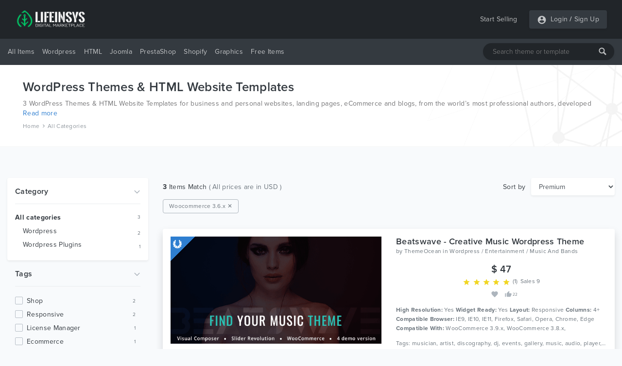

--- FILE ---
content_type: text/html; charset=UTF-8
request_url: https://lifeinsys.com/category?compatible-with=woocommerce+3.6.x
body_size: 12380
content:
<!DOCTYPE html>
<html lang="en">
<head>
    <meta charset="utf-8">
    <meta name="viewport" content="width=device-width, initial-scale=1">
    <meta name="description" content="WordPress Themes & HTML Website Templates, PSD files from LifeInSYS. All created by our community of independent web designers and developers.">
        
    <meta name="csrf-token" content="RVAEJlNLxdX6pzEshSGcwYuNJx21olTBLaDTe9hR">
    
    
    <meta property="og:url" content="https://lifeinsys.com/category">
    <meta property="og:type" content="website" >
    <meta property="og:site_name" content="LifeInSYS">
    <meta property="og:title" content="WordPress Themes & HTML Website Templates from LifeInSYS">
    <meta property="og:description" content="WordPress Themes & HTML Website Templates, PSD files from LifeInSYS. All created by our community of independent web designers and developers." >
    <meta property="og:image" content="https://lifeinsys.com/images/social-og-logo.jpg?v=1.0.1">
        
    <meta name="twitter:card" content="summary">
    <meta name="twitter:site" content="@lifeinsys">
    <meta name="twitter:title" content="WordPress Themes & HTML Website Templates from LifeInSYS">
    <meta name="twitter:description" content="WordPress Themes & HTML Website Templates, PSD files from LifeInSYS. All created by our community of independent web designers and developers.">
    <meta name="twitter:image" content="https://lifeinsys.com/images/social-og-logo.jpg?v=1.0.1">
    <meta name="twitter:domain" content="https://lifeinsys.com">
    
            <meta name="robots" content="index, follow" />            <meta name="wot-verification" content="d2a36c81279895d0afae"/>
    <meta name="p:domain_verify" content="8992641d319e3c348d6d65801fd81b5a"/>
    <meta name="google-site-verification" content="epAnh4j-BylePgFsd33uyTRcvf40iPxQs4VXtGFxIeA" />
    <meta name="yandex-verification" content="ba34428b1829c939" />

     <!-- Global site tag (gtag.js) - Google Analytics -->
    <script async src="https://www.googletagmanager.com/gtag/js?id=UA-69485545-1" type="6471c22b920dc79e1f3d7ec5-text/javascript"></script>
    <script type="6471c22b920dc79e1f3d7ec5-text/javascript">
        window.dataLayer = window.dataLayer || [];
        function gtag(){dataLayer.push(arguments);}
        gtag('js', new Date());

        gtag('config', 'UA-69485545-1');
    </script>

			<!-- Yandex.Metrika counter -->
	<script type="6471c22b920dc79e1f3d7ec5-text/javascript">
	   (function(m,e,t,r,i,k,a){m[i]=m[i]||function(){(m[i].a=m[i].a||[]).push(arguments)};
	   m[i].l=1*new Date();k=e.createElement(t),a=e.getElementsByTagName(t)[0],k.async=1,k.src=r,a.parentNode.insertBefore(k,a)})
	   (window, document, "script", "https://mc.yandex.ru/metrika/tag.js", "ym");

	   ym(56936206, "init", {
			clickmap:true,
			trackLinks:true,
			accurateTrackBounce:true,
			webvisor:true,
			ecommerce:"dataLayer"
	   });
	</script>
	<!-- /Yandex.Metrika counter -->
	<!-- Facebook Pixel Code -->
	<script type="6471c22b920dc79e1f3d7ec5-text/javascript">
	!function(f,b,e,v,n,t,s)
	{if(f.fbq)return;n=f.fbq=function(){n.callMethod?
	n.callMethod.apply(n,arguments):n.queue.push(arguments)};
	if(!f._fbq)f._fbq=n;n.push=n;n.loaded=!0;n.version='2.0';
	n.queue=[];t=b.createElement(e);t.async=!0;
	t.src=v;s=b.getElementsByTagName(e)[0];
	s.parentNode.insertBefore(t,s)}(window, document,'script',
	'https://connect.facebook.net/en_US/fbevents.js');
	fbq('init', '951433448701812');
	fbq('track', 'PageView');
	</script>
	
	
	
	<!-- End Facebook Pixel Code -->
	    

    <!-- Hotjar Tracking Code for https://lifeinsys.com -->
    
        
            
            
            
            
            
            
        
    
    
    <script type="application/ld+json">{
        "@context": "http://schema.org",
        "@type": "WebSite",
        "name": "LifeInSYS",
        "url": "https://lifeinsys.com",
        "sameAs": [
          "https://www.facebook.com/lifeinsys",
          "https://www.linkedin.com/company/lifeinsys",
          "https://www.pinterest.com/lifeinsys"
        ],
        "logo": "https://lifeinsys.com/images/social-og-logo.jpg?v=1.0.0"
      }
    </script>
    
    <script type="application/ld+json">{
       "@context": "http://schema.org",
       "@type": "WebPage",
       "url": "http://lifeinsys.com/category",
       "name": "WordPress Themes & HTML Website Templates from LifeInSYS",
       "description": "WordPress Themes & HTML Website Templates, PSD files from LifeInSYS. All created by our community of independent web designers and developers."
      }</script>

    <script type="application/ld+json">{
            "@context": "http://schema.org",
            "@type": "BreadcrumbList",
            "itemListElement": [{"@type":"ListItem","position":1,"item":{"@id":"https://lifeinsys.com","name":"Home"}},{"@type":"ListItem","position":2,"item":{"@id":"https://lifeinsys.com/category?compatible-with=woocommerce 3.6.x","name":"All Categories"}}]
          }</script>        

    <title>WordPress Themes & HTML Website Templates from LifeInSYS</title>
    <link href="https://lifeinsys.com/category" rel="canonical">
    
    <link rel="icon" type="image/ico" sizes="32x32" href="https://lifeinsys.com/images/favicon.ico?v=1.0.1">
	<link rel="apple-touch-icon" href="https://lifeinsys.com/images/favicon.ico?v=1.0.1">
    
    <link href="https://lifeinsys.com/css/fonts.css?v=1.0.1" rel="stylesheet">
    
        <link href="https://lifeinsys.com/css/search/list.css?v=1.0.1" rel="stylesheet">

    
    

<script async src="https://pagead2.googlesyndication.com/pagead/js/adsbygoogle.js?client=ca-pub-3400591956056484" crossorigin="anonymous" type="6471c22b920dc79e1f3d7ec5-text/javascript"></script>
</head>
<body>
    <header id="header">
        <div id="mobile-header">
    <div class="header navbar navbar-expand-md navbar-light">
        <div class="container">
        <span class="bg-dark rounded shadow-sm p-1 cursor-pointer" onclick="if (!window.__cfRLUnblockHandlers) return false; openNav('left')" data-cf-modified-6471c22b920dc79e1f3d7ec5-=""><svg
                    style="fill: rgba(255,255,255,0.7);" xmlns="http://www.w3.org/2000/svg" width="20" height="20"
                    viewBox="0 0 24 24"><path d="M0 0h24v24H0z" fill="none"/><path
                        d="M3 18h18v-2H3v2zm0-5h18v-2H3v2zm0-7v2h18V6H3z"/></svg></span>

            <a class="navbar-brand" href="https://lifeinsys.com">
                <img src="https://lifeinsys.com/images/logo-green2.png?v=1.0.1" height="30" alt="LifeInSYS Market">
            </a>

            <span class=" bg-dark rounded shadow-sm p-1" style="cursor:pointer" onclick="if (!window.__cfRLUnblockHandlers) return false; openNav('right')" data-cf-modified-6471c22b920dc79e1f3d7ec5-=""><svg
                        style="fill:rgba(255,255,255,.5);" xmlns="http://www.w3.org/2000/svg"
                        width="20" height="20" viewBox="0 0 24 24">
                                            <path d="M12 2C6.48 2 2 6.48 2 12s4.48 10 10 10 10-4.48 10-10S17.52 2 12 2zm0 3c1.66 0 3 1.34 3 3s-1.34 3-3 3-3-1.34-3-3 1.34-3 3-3zm0 14.2c-2.5 0-4.71-1.28-6-3.22.03-1.99 4-3.08 6-3.08 1.99 0 5.97 1.09 6 3.08-1.29 1.94-3.5 3.22-6 3.22z"/>
                                            <path d="M0 0h24v24H0z" fill="none"/>
                                        </svg>
                </span>

        </div>
    </div>

    
    <nav class="side-left sidenav-menu">
        <div class="bg-dark searchbox">
            <a href="javascript:void(0)" class="closebtn" onclick="if (!window.__cfRLUnblockHandlers) return false; closeNav('left')" data-cf-modified-6471c22b920dc79e1f3d7ec5-="">&times;</a>
            <div class="search-bar">
                <input name="keywords" type="text" class="shadow-sm" id="header-search-input-mobile"
                       placeholder="Search theme or template"
                       >
                <div id="search-bar-icon-mobile" class="hover-text-white">
                    <svg style="fill: rgba(255,255,255,.7); cursor: pointer;" xmlns="http://www.w3.org/2000/svg" x="0px"
                         y="0px" width="16" height="16" viewBox="-1061 -334 2304 2304"
                         class="mm-icon mm-icon--magnifier">
                        <path class="mm-fill"
                              d="M1163.6,1597.2l-564.4-564.4C679.8,901.2,728.6,748,728.6,582.2c0-480.4-389.7-870-870-870c-480.4,0-870,389.6-870,870 c0,480.3,389.6,870,870,870c165.7,0,319-48.8,450.6-129.1l564.4,564.1c39.6,39.6,105.3,39.4,145,0l145-145 C1203.2,1702.5,1203.2,1636.8,1163.6,1597.2z M-141.4,1162.2c-320.3,0-580-259.7-580-580s259.7-580,580-580s580,259.7,580,580 S178.9,1162.2-141.4,1162.2z"></path>
                    </svg>
                </div>
            </div>
        </div>

        <ul class="list-unstyled components">
            <li class="active">
                <a href="#homeSubmenu" data-toggle="collapse" aria-expanded="false"
                   class="dropdown-toggle">All Items</a>
                <ul class="collapse list-unstyled bg-dark" id="homeSubmenu">
                    <li>
                        <a href="https://lifeinsys.com/category">All Categories</a>
                    </li>
                    <li>
                        <a href="https://lifeinsys.com/category?featured=yes">Featured</a>
                    </li>
                    <li>
                        <a href="https://lifeinsys.com/category?sort=date">New Items</a>
                    </li>
                </ul>
            </li>
            <li>
                <a href="https://lifeinsys.com/category/wordpress">Wordpress</a>
            </li>
            
                
            
            
                
            
            <li>
                <a href="https://lifeinsys.com/category/html-templates">HTML</a>
            </li>
            <li>
                <a href="https://lifeinsys.com/category/joomla">Joomla</a>
            </li>
            <li>
                <a href="https://lifeinsys.com/category/prestashop">PrestaShop</a>
            </li>
            <li>
                <a href="https://lifeinsys.com/category/shopify">Shopify</a>
            </li>
            <li>
                <a href="https://lifeinsys.com/category/psd-templates">Graphics</a>
            </li>
            
                
            
            
                
            
            <li>
                <a href="#pageSubmenu" data-toggle="collapse" aria-expanded="false"
                   class="dropdown-toggle">Free Items</a>
                <ul class="collapse list-unstyled bg-dark" id="pageSubmenu">
                    <li>
                        <a href="https://lifeinsys.com/free/category">All Categories</a>
                    </li>
                    <li>
                        <a href="https://lifeinsys.com/free/category/wordpress">Wordpress</a>
                    </li>
                    <li>
                        <a href="https://lifeinsys.com/free/category/html-templates">HTML</a>
                    </li>
                    <li>
                        <a href="https://lifeinsys.com/free/category/html-templates/admin-templates">Admin Templates</a>
                    </li>
                </ul>
            </li>
        </ul>
    </nav>
    

    
    <nav class="side-right sidenav-menu">
        <div class="bg-dark ">
            <a href="javascript:void(0)" class="closebtn" onclick="if (!window.__cfRLUnblockHandlers) return false; closeNav('right')" data-cf-modified-6471c22b920dc79e1f3d7ec5-="">&times;</a>
            

        </div>

                        <div class="bg-dark mobile-not-auth">
                    <a href="https://lifeinsys.com/register">
                        <span>Sign Up</span>
                        <svg style="fill:rgba(255,255,255,.7);float: right;margin-right: 32px;"
                             xmlns="http://www.w3.org/2000/svg" width="20" height="20" viewBox="0 0 24 24">
                            <path fill="none" d="M0 0h24v24H0V0z"/>
                            <path d="M3 17.25V21h3.75L17.81 9.94l-3.75-3.75L3 17.25zM5.92 19H5v-.92l9.06-9.06.92.92L5.92 19zM20.71 5.63l-2.34-2.34c-.2-.2-.45-.29-.71-.29s-.51.1-.7.29l-1.83 1.83 3.75 3.75 1.83-1.83c.39-.39.39-1.02 0-1.41z"/>
                        </svg>
                    </a>
                    <a href="https://lifeinsys.com/login">
                        <span>Login</span>
                        <svg style="fill:rgba(255,255,255,.7);float: right;margin-right: 32px;"
                             xmlns="http://www.w3.org/2000/svg" width="20" height="20" viewBox="0 0 24 24">
                            <path d="M12 2C6.48 2 2 6.48 2 12s4.48 10 10 10 10-4.48 10-10S17.52 2 12 2zm0 3c1.66 0 3 1.34 3 3s-1.34 3-3 3-3-1.34-3-3 1.34-3 3-3zm0 14.2c-2.5 0-4.71-1.28-6-3.22.03-1.99 4-3.08 6-3.08 1.99 0 5.97 1.09 6 3.08-1.29 1.94-3.5 3.22-6 3.22z"></path>
                            <path d="M0 0h24v24H0z" fill="none"></path>
                        </svg>
                    </a>
                </div>
                

    </nav>
    

    <div id="overlay"></div>
</div>



<div id="desktop-header">
    
    <nav class="header navbar navbar-expand-md navbar-light">
        <div class="container">
            <a class="navbar-brand" href="https://lifeinsys.com">
                <img src="https://lifeinsys.com/images/logo-green2.png?v=1.0.1" height="40"  alt="LifeInSYS Market">
            </a>

            <a class="ml-auto pl-4 text-white-70 text-decoration-none hover-text-white"
               href="https://lifeinsys.com/product/upload">Start Selling</a>
            
            
            <div class="pl-4">
                <ul class="navbar-nav bg-dark rounded shadow-sm">
                    
                                                <li class="nav-item pl-3 pr-1">
                                <div class="nav-link pr-0 pl-0">
                                    <svg style="fill:hsla(0,0%,100%,.7)" xmlns="http://www.w3.org/2000/svg" width="20"
                                         height="20" viewBox="0 0 24 24">
                                        <path d="M12 2C6.48 2 2 6.48 2 12s4.48 10 10 10 10-4.48 10-10S17.52 2 12 2zm0 3c1.66 0 3 1.34 3 3s-1.34 3-3 3-3-1.34-3-3 1.34-3 3-3zm0 14.2c-2.5 0-4.71-1.28-6-3.22.03-1.99 4-3.08 6-3.08 1.99 0 5.97 1.09 6 3.08-1.29 1.94-3.5 3.22-6 3.22z"/>
                                        <path d="M0 0h24v24H0z" fill="none"/>
                                    </svg>
                                </div>
                            </li>
                            <li class="nav-item pl-0">
                                <a class="nav-link text-white-70 pr-1 pl-1"
                                   href="https://lifeinsys.com/login">Login</a>
                            </li>
                                                            <li class="nav-item">
                                    <span class="text-white-70 nav-link no-hover font-weight-bold pl-0 pr-0">/</span>
                                </li>
                                <li class="nav-item pr-3">
                                    <a class="nav-link text-white-70 pl-1 pr-0"
                                       href="https://lifeinsys.com/register">Sign Up</a>
                                </li>
                                                                        </ul>
            </div>
        </div>
    </nav>
    

    
    <div class="bg-dark menu-nav">
        <nav class="container navbar navbar-expand navbar-dark navbar-laravel">
            
            <ul class="navbar-nav mr-auto">
                <li class="pointer nav-item dropdown cursor-pointer">
                    <a href="https://lifeinsys.com/category" class="pointer nav-link dropdown-toggle pl-0">All Items</a>
                    <div class="dropdown-menu shadow border-0">
                        <a class="dropdown-item" href="https://lifeinsys.com/category">All Categories</a>
                        <a class="dropdown-item"
                           href="https://lifeinsys.com/category?featured=yes">Featured</a>
                        <a class="dropdown-item"
                           href="https://lifeinsys.com/category?sort=date">New Items</a>
                    </div>
                </li>

                <li class="pointer nav-item">
                    <a class="nav-link" href="https://lifeinsys.com/category/wordpress">Wordpress</a>
                </li>
                
                    
                
                
                    
                
                <li class="pointer nav-item">
                    <a class="nav-link" href="https://lifeinsys.com/category/html-templates">HTML</a>
                </li>
                <li class="pointer nav-item">
                    <a class="nav-link" href="https://lifeinsys.com/category/joomla">Joomla</a>
                </li>
                <li class="pointer nav-item">
                    <a class="nav-link" href="https://lifeinsys.com/category/prestashop">PrestaShop</a>
                </li>
                <li class="pointer nav-item">
                    <a class="nav-link" href="https://lifeinsys.com/category/shopify">Shopify</a>
                </li>
                <li class="pointer nav-item">
                    <a class="nav-link" href="https://lifeinsys.com/category/psd-templates">Graphics</a>
                </li>
                
                    
                       
                
                
                    
                       
                

                <li class="pointer nav-item dropdown cursor-pointer">
                    <a href="https://lifeinsys.com/free/category" class="pointer nav-link dropdown-toggle">Free Items</a>
                    <div class="dropdown-menu shadow border-0">
                        <a class="dropdown-item"
                           href="https://lifeinsys.com/free/category">All Categories</a>
                        <a class="dropdown-item"
                           href="https://lifeinsys.com/free/category/wordpress">Wordpress</a>
                        <a class="dropdown-item"
                           href="https://lifeinsys.com/free/category/html-templates">HTML</a>
                        <a class="dropdown-item"
                           href="https://lifeinsys.com/free/category/html-templates/admin-templates">Admin Templates</a>
                    </div>
                </li>
            </ul>
            

            
            <div class="search-bar">
                <input name="keywords" type="text" class="shadow-sm" id="header-search-input"
                       placeholder="Search theme or template"
                       >
                <div id="search-bar-icon" class="hover-text-white">
                    <svg style="fill: rgba(255,255,255,.7); cursor: pointer;" xmlns="http://www.w3.org/2000/svg" x="0px"
                         y="0px" width="16" height="16" viewBox="-1061 -334 2304 2304"
                         class="mm-icon mm-icon--magnifier">
                        <path class="mm-fill"
                              d="M1163.6,1597.2l-564.4-564.4C679.8,901.2,728.6,748,728.6,582.2c0-480.4-389.7-870-870-870c-480.4,0-870,389.6-870,870 c0,480.3,389.6,870,870,870c165.7,0,319-48.8,450.6-129.1l564.4,564.1c39.6,39.6,105.3,39.4,145,0l145-145 C1203.2,1702.5,1203.2,1636.8,1163.6,1597.2z M-141.4,1162.2c-320.3,0-580-259.7-580-580s259.7-580,580-580s580,259.7,580,580 S178.9,1162.2-141.4,1162.2z"></path>
                    </svg>
                </div>
            </div>
        </nav>
    </div>
    
</div>
    </header>
    <main id="body">
        
    
    <div class="search-header jumbotron">
        <div class="container">

            
                            <h1 class="text-dark mb-2"> WordPress Themes &amp; HTML Website Templates</h1>
                <div class="text-container">
                    <p class="content hideContent text-black-60 mb-1 fs-14">3 WordPress Themes &amp; HTML Website Templates for business and personal websites, landing pages, eCommerce and blogs, from the world’s most professional authors, developed on different platforms like Wordpress,  Joomla, Magento, also on HTML and PSD.</p>
                    <div class="show-more mb-2"></div>
                </div>
                
            
                            <nav class="breadcrumbs">
                                            <a href="https://lifeinsys.com">Home</a>
                        <span><svg xmlns="http://www.w3.org/2000/svg"
                                                                          fill="#8e959c" width="8" height="8"
                                                                          viewBox="0 0 24 24"><path
                                        d="M5.88 4.12L13.76 12l-7.88 7.88L8 22l10-10L8 2z"/><path fill="none"
                                                                                                  d="M0 0h24v24H0z"/></svg></span>                                             <a href="https://lifeinsys.com/category?compatible-with=woocommerce 3.6.x">All Categories</a>
                                                            </nav>
                    </div>
    </div>
    

    
    <div class="js-error-messages container mt-4 display-none">
        <div class="col-md-12 alert alert-danger mb-0 fs-14"></div>
    </div>
        

    
    <div class="search-list-block container section-paddings">
        <div class="row">
            
            <div class="col-lg-3 a-link-blue-hover">
                
                <div class="row mobile-filter-content">
                    <div class="col-md-12 d-inline-flex mb-3">
                        <button class="fs-13 shadow-sm" data-toggle="collapse" data-target="#filterMobileAll">
                            <svg xmlns="http://www.w3.org/2000/svg" xmlns:xlink="http://www.w3.org/1999/xlink" width="14px" height="14px" viewBox="0 0 24 24" version="1.1" fill="#000000">
                                <g id="surface31019">
                                    <path style=" stroke:none;fill-rule:nonzero;fill:#000000;fill-opacity:1;" d="M 4.984375 1.984375 C 4.433594 1.996094 3.992188 2.449219 4 3 L 4 4 L 3.5 4 C 2.671875 4 2 4.671875 2 5.5 C 2 6.328125 2.671875 7 3.5 7 L 6.5 7 C 7.328125 7 8 6.328125 8 5.5 C 8 4.671875 7.328125 4 6.5 4 L 6 4 L 6 3 C 6.003906 2.730469 5.898438 2.46875 5.707031 2.277344 C 5.515625 2.085938 5.253906 1.980469 4.984375 1.984375 Z M 11.984375 1.984375 C 11.433594 1.996094 10.992188 2.449219 11 3 L 11 14 L 10.5 14 C 9.671875 14 9 14.671875 9 15.5 C 9 16.328125 9.671875 17 10.5 17 L 13.5 17 C 14.328125 17 15 16.328125 15 15.5 C 15 14.671875 14.328125 14 13.5 14 L 13 14 L 13 3 C 13.003906 2.730469 12.898438 2.46875 12.707031 2.277344 C 12.515625 2.085938 12.253906 1.980469 11.984375 1.984375 Z M 18.984375 1.984375 C 18.433594 1.996094 17.992188 2.449219 18 3 L 18 9 L 17.5 9 C 16.671875 9 16 9.671875 16 10.5 C 16 11.328125 16.671875 12 17.5 12 L 20.5 12 C 21.328125 12 22 11.328125 22 10.5 C 22 9.671875 21.328125 9 20.5 9 L 20 9 L 20 3 C 20.003906 2.730469 19.898438 2.46875 19.707031 2.277344 C 19.515625 2.085938 19.253906 1.980469 18.984375 1.984375 Z M 4 9 L 4 21 C 4 21.550781 4.449219 22 5 22 C 5.550781 22 6 21.550781 6 21 L 6 9 Z M 18 14 L 18 21 C 18 21.550781 18.449219 22 19 22 C 19.550781 22 20 21.550781 20 21 L 20 14 Z M 11 19 L 11 21 C 11 21.550781 11.449219 22 12 22 C 12.550781 22 13 21.550781 13 21 L 13 19 Z M 11 19 "/>
                                </g>
                            </svg><span class="ml-1">Filter </span></button>
                        <div class="d-inline-flex fs-13 sort-div">
                            <p>Sort by</p>
                            <select name="sort" class="form-control cursor-pointer shadow-sm border-0 fs-14" onchange="if (!window.__cfRLUnblockHandlers) return false; orderBy($(this).val())" data-cf-modified-6471c22b920dc79e1f3d7ec5-="">
                                                                <option value="premium"
                                                                                selected >Premium
                                </option>
                                <option value="date"
                                        >Newest
                                </option>
                                
                                    <option value="rating"
                                            >Best rated
                                    </option>
                                
                                
                                    <option value="price-low"
                                            >Price: low to high
                                    </option>
                                    <option value="price-high"
                                            >Price: high to low
                                    </option>
                                
                                                                <option value="trending"
                                        >Trending
                                </option>
                            </select>
                        </div>
                    </div>
                </div>
                

                <div id="filterMobileAll" class="collapse hide">
                    
                    <div class="card shadow-sm border-0">
                        <div class="card-body">
                            <div class="d-inline-flex w-100 cursor-pointer" data-toggle="collapse" data-target="#filterCategory">
                                <div class="w-100">
                                    <h3>Category</h3>
                                </div>
                                <div class="w-100 text-right">
                                    <svg xmlns="http://www.w3.org/2000/svg" class="arrow-down-search" width="14" height="14" viewBox="0 0 24 24">
                                        <path d="M5.88 4.12L13.76 12l-7.88 7.88L8 22l10-10L8 2z"/>
                                        <path fill="none" d="M0 0h24v24H0z"/>
                                    </svg>
                                </div>
                            </div>

                            <div id="filterCategory" class="collapse show">
                                <hr class="hr-first"/>

                                
                                <div class="categories-item-row h-28px">
                                    <a href="https://lifeinsys.com/category?compatible-with=woocommerce 3.6.x"
                                       class="text-dark font-weight-bold w-100 fs-14">All categories</a>
                                    <p class="text-right text-secondary m-0 fs-10">3</p>
                                </div>
                                

                                
                                                                

                                
                                                                

                                
                                                                    <div class="ml-3">
                                                                                    <div class="categories-item-row">
                                                <a href="https://lifeinsys.com/category/wordpress?compatible-with=woocommerce 3.6.x"
                                                   class="text-dark w-100 fs-14">Wordpress</a>
                                                <p class="text-right text-secondary m-0 fs-10 pt-5px">2</p>
                                            </div>
                                                                                    <div class="categories-item-row">
                                                <a href="https://lifeinsys.com/category/wordpress-plugins?compatible-with=woocommerce 3.6.x"
                                                   class="text-dark w-100 fs-14">Wordpress Plugins</a>
                                                <p class="text-right text-secondary m-0 fs-10 pt-5px">1</p>
                                            </div>
                                                                            </div>
                                                                
                            </div>
                        </div>
                    </div>
                    

                                            
                        <div class="d-inline-flex w-100 cursor-pointer filter-margins-paddings" data-toggle="collapse" data-target="#filterTags">
                            <div class="w-100">
                                <h3>Tags</h3>
                            </div>
                            <div class="w-100 text-right">
                                <svg xmlns="http://www.w3.org/2000/svg" class="arrow-down-search" width="14" height="14" viewBox="0 0 24 24">
                                    <path d="M5.88 4.12L13.76 12l-7.88 7.88L8 22l10-10L8 2z"/>
                                    <path fill="none" d="M0 0h24v24H0z"/>
                                </svg>
                            </div>
                        </div>

                        <hr/>

                        <div id="filterTags" class="collapse show filter-margins-paddings">
                        <div style="padding-right: 10px;" class="overflow-content-scrollbar filter-overflow">
                                                                                                    <div class="custom-control custom-checkbox w-100 filter-item-row">
                                        <input onclick="if (!window.__cfRLUnblockHandlers) return false; location.href = 'https://lifeinsys.com/category?compatible-with=woocommerce 3.6.x&amp;tags=shop';" id="tag_1" type="checkbox" class="custom-control-input form-control h-28px cursor-pointer" name="corporate" value="1" data-cf-modified-6471c22b920dc79e1f3d7ec5-="">
                                        <label class="w-100 custom-control-label text-capitalize fs-14 cursor-pointer"
                                               for="tag_1">shop</label>
                                        <p class="text-secondary m-0 fs-10">2</p>
                                    </div>
                                                                                                        <div class="custom-control custom-checkbox w-100 filter-item-row">
                                        <input onclick="if (!window.__cfRLUnblockHandlers) return false; location.href = 'https://lifeinsys.com/category?compatible-with=woocommerce 3.6.x&amp;tags=responsive';" id="tag_2" type="checkbox" class="custom-control-input form-control h-28px cursor-pointer" name="corporate" value="1" data-cf-modified-6471c22b920dc79e1f3d7ec5-="">
                                        <label class="w-100 custom-control-label text-capitalize fs-14 cursor-pointer"
                                               for="tag_2">responsive</label>
                                        <p class="text-secondary m-0 fs-10">2</p>
                                    </div>
                                                                                                        <div class="custom-control custom-checkbox w-100 filter-item-row">
                                        <input onclick="if (!window.__cfRLUnblockHandlers) return false; location.href = 'https://lifeinsys.com/category?compatible-with=woocommerce 3.6.x&amp;tags=license manager';" id="tag_3" type="checkbox" class="custom-control-input form-control h-28px cursor-pointer" name="corporate" value="1" data-cf-modified-6471c22b920dc79e1f3d7ec5-="">
                                        <label class="w-100 custom-control-label text-capitalize fs-14 cursor-pointer"
                                               for="tag_3">license manager</label>
                                        <p class="text-secondary m-0 fs-10">1</p>
                                    </div>
                                                                                                        <div class="custom-control custom-checkbox w-100 filter-item-row">
                                        <input onclick="if (!window.__cfRLUnblockHandlers) return false; location.href = 'https://lifeinsys.com/category?compatible-with=woocommerce 3.6.x&amp;tags=ecommerce';" id="tag_4" type="checkbox" class="custom-control-input form-control h-28px cursor-pointer" name="corporate" value="1" data-cf-modified-6471c22b920dc79e1f3d7ec5-="">
                                        <label class="w-100 custom-control-label text-capitalize fs-14 cursor-pointer"
                                               for="tag_4">ecommerce</label>
                                        <p class="text-secondary m-0 fs-10">1</p>
                                    </div>
                                                                                                        <div class="custom-control custom-checkbox w-100 filter-item-row">
                                        <input onclick="if (!window.__cfRLUnblockHandlers) return false; location.href = 'https://lifeinsys.com/category?compatible-with=woocommerce 3.6.x&amp;tags=woocommerce';" id="tag_5" type="checkbox" class="custom-control-input form-control h-28px cursor-pointer" name="corporate" value="1" data-cf-modified-6471c22b920dc79e1f3d7ec5-="">
                                        <label class="w-100 custom-control-label text-capitalize fs-14 cursor-pointer"
                                               for="tag_5">woocommerce</label>
                                        <p class="text-secondary m-0 fs-10">1</p>
                                    </div>
                                                                                                        <div class="custom-control custom-checkbox w-100 filter-item-row">
                                        <input onclick="if (!window.__cfRLUnblockHandlers) return false; location.href = 'https://lifeinsys.com/category?compatible-with=woocommerce 3.6.x&amp;tags=elementor';" id="tag_6" type="checkbox" class="custom-control-input form-control h-28px cursor-pointer" name="corporate" value="1" data-cf-modified-6471c22b920dc79e1f3d7ec5-="">
                                        <label class="w-100 custom-control-label text-capitalize fs-14 cursor-pointer"
                                               for="tag_6">elementor</label>
                                        <p class="text-secondary m-0 fs-10">1</p>
                                    </div>
                                                                                                        <div class="custom-control custom-checkbox w-100 filter-item-row">
                                        <input onclick="if (!window.__cfRLUnblockHandlers) return false; location.href = 'https://lifeinsys.com/category?compatible-with=woocommerce 3.6.x&amp;tags=app license';" id="tag_7" type="checkbox" class="custom-control-input form-control h-28px cursor-pointer" name="corporate" value="1" data-cf-modified-6471c22b920dc79e1f3d7ec5-="">
                                        <label class="w-100 custom-control-label text-capitalize fs-14 cursor-pointer"
                                               for="tag_7">app license</label>
                                        <p class="text-secondary m-0 fs-10">1</p>
                                    </div>
                                                                                                        <div class="custom-control custom-checkbox w-100 filter-item-row">
                                        <input onclick="if (!window.__cfRLUnblockHandlers) return false; location.href = 'https://lifeinsys.com/category?compatible-with=woocommerce 3.6.x&amp;tags=auto license';" id="tag_8" type="checkbox" class="custom-control-input form-control h-28px cursor-pointer" name="corporate" value="1" data-cf-modified-6471c22b920dc79e1f3d7ec5-="">
                                        <label class="w-100 custom-control-label text-capitalize fs-14 cursor-pointer"
                                               for="tag_8">auto license</label>
                                        <p class="text-secondary m-0 fs-10">1</p>
                                    </div>
                                                                                                        <div class="custom-control custom-checkbox w-100 filter-item-row">
                                        <input onclick="if (!window.__cfRLUnblockHandlers) return false; location.href = 'https://lifeinsys.com/category?compatible-with=woocommerce 3.6.x&amp;tags=commerce';" id="tag_9" type="checkbox" class="custom-control-input form-control h-28px cursor-pointer" name="corporate" value="1" data-cf-modified-6471c22b920dc79e1f3d7ec5-="">
                                        <label class="w-100 custom-control-label text-capitalize fs-14 cursor-pointer"
                                               for="tag_9">commerce</label>
                                        <p class="text-secondary m-0 fs-10">1</p>
                                    </div>
                                                                                                        <div class="custom-control custom-checkbox w-100 filter-item-row">
                                        <input onclick="if (!window.__cfRLUnblockHandlers) return false; location.href = 'https://lifeinsys.com/category?compatible-with=woocommerce 3.6.x&amp;tags=digital product license';" id="tag_10" type="checkbox" class="custom-control-input form-control h-28px cursor-pointer" name="corporate" value="1" data-cf-modified-6471c22b920dc79e1f3d7ec5-="">
                                        <label class="w-100 custom-control-label text-capitalize fs-14 cursor-pointer"
                                               for="tag_10">digital product license</label>
                                        <p class="text-secondary m-0 fs-10">1</p>
                                    </div>
                                                                                                        <div class="custom-control custom-checkbox w-100 filter-item-row">
                                        <input onclick="if (!window.__cfRLUnblockHandlers) return false; location.href = 'https://lifeinsys.com/category?compatible-with=woocommerce 3.6.x&amp;tags=musician';" id="tag_11" type="checkbox" class="custom-control-input form-control h-28px cursor-pointer" name="corporate" value="1" data-cf-modified-6471c22b920dc79e1f3d7ec5-="">
                                        <label class="w-100 custom-control-label text-capitalize fs-14 cursor-pointer"
                                               for="tag_11">musician</label>
                                        <p class="text-secondary m-0 fs-10">1</p>
                                    </div>
                                                                                                        <div class="custom-control custom-checkbox w-100 filter-item-row">
                                        <input onclick="if (!window.__cfRLUnblockHandlers) return false; location.href = 'https://lifeinsys.com/category?compatible-with=woocommerce 3.6.x&amp;tags=licenser';" id="tag_12" type="checkbox" class="custom-control-input form-control h-28px cursor-pointer" name="corporate" value="1" data-cf-modified-6471c22b920dc79e1f3d7ec5-="">
                                        <label class="w-100 custom-control-label text-capitalize fs-14 cursor-pointer"
                                               for="tag_12">licenser</label>
                                        <p class="text-secondary m-0 fs-10">1</p>
                                    </div>
                                                                                                        <div class="custom-control custom-checkbox w-100 filter-item-row">
                                        <input onclick="if (!window.__cfRLUnblockHandlers) return false; location.href = 'https://lifeinsys.com/category?compatible-with=woocommerce 3.6.x&amp;tags=portfolio';" id="tag_13" type="checkbox" class="custom-control-input form-control h-28px cursor-pointer" name="corporate" value="1" data-cf-modified-6471c22b920dc79e1f3d7ec5-="">
                                        <label class="w-100 custom-control-label text-capitalize fs-14 cursor-pointer"
                                               for="tag_13">portfolio</label>
                                        <p class="text-secondary m-0 fs-10">1</p>
                                    </div>
                                                                                                        <div class="custom-control custom-checkbox w-100 filter-item-row">
                                        <input onclick="if (!window.__cfRLUnblockHandlers) return false; location.href = 'https://lifeinsys.com/category?compatible-with=woocommerce 3.6.x&amp;tags=php license';" id="tag_14" type="checkbox" class="custom-control-input form-control h-28px cursor-pointer" name="corporate" value="1" data-cf-modified-6471c22b920dc79e1f3d7ec5-="">
                                        <label class="w-100 custom-control-label text-capitalize fs-14 cursor-pointer"
                                               for="tag_14">php license</label>
                                        <p class="text-secondary m-0 fs-10">1</p>
                                    </div>
                                                                                                        <div class="custom-control custom-checkbox w-100 filter-item-row">
                                        <input onclick="if (!window.__cfRLUnblockHandlers) return false; location.href = 'https://lifeinsys.com/category?compatible-with=woocommerce 3.6.x&amp;tags=php licenser';" id="tag_15" type="checkbox" class="custom-control-input form-control h-28px cursor-pointer" name="corporate" value="1" data-cf-modified-6471c22b920dc79e1f3d7ec5-="">
                                        <label class="w-100 custom-control-label text-capitalize fs-14 cursor-pointer"
                                               for="tag_15">php licenser</label>
                                        <p class="text-secondary m-0 fs-10">1</p>
                                    </div>
                                                                                                        <div class="custom-control custom-checkbox w-100 filter-item-row">
                                        <input onclick="if (!window.__cfRLUnblockHandlers) return false; location.href = 'https://lifeinsys.com/category?compatible-with=woocommerce 3.6.x&amp;tags=product license';" id="tag_16" type="checkbox" class="custom-control-input form-control h-28px cursor-pointer" name="corporate" value="1" data-cf-modified-6471c22b920dc79e1f3d7ec5-="">
                                        <label class="w-100 custom-control-label text-capitalize fs-14 cursor-pointer"
                                               for="tag_16">product license</label>
                                        <p class="text-secondary m-0 fs-10">1</p>
                                    </div>
                                                                                                        <div class="custom-control custom-checkbox w-100 filter-item-row">
                                        <input onclick="if (!window.__cfRLUnblockHandlers) return false; location.href = 'https://lifeinsys.com/category?compatible-with=woocommerce 3.6.x&amp;tags=theme license';" id="tag_17" type="checkbox" class="custom-control-input form-control h-28px cursor-pointer" name="corporate" value="1" data-cf-modified-6471c22b920dc79e1f3d7ec5-="">
                                        <label class="w-100 custom-control-label text-capitalize fs-14 cursor-pointer"
                                               for="tag_17">theme license</label>
                                        <p class="text-secondary m-0 fs-10">1</p>
                                    </div>
                                                                                                        <div class="custom-control custom-checkbox w-100 filter-item-row">
                                        <input onclick="if (!window.__cfRLUnblockHandlers) return false; location.href = 'https://lifeinsys.com/category?compatible-with=woocommerce 3.6.x&amp;tags=woocommerce license manger';" id="tag_18" type="checkbox" class="custom-control-input form-control h-28px cursor-pointer" name="corporate" value="1" data-cf-modified-6471c22b920dc79e1f3d7ec5-="">
                                        <label class="w-100 custom-control-label text-capitalize fs-14 cursor-pointer"
                                               for="tag_18">woocommerce license manger</label>
                                        <p class="text-secondary m-0 fs-10">1</p>
                                    </div>
                                                                                                        <div class="custom-control custom-checkbox w-100 filter-item-row">
                                        <input onclick="if (!window.__cfRLUnblockHandlers) return false; location.href = 'https://lifeinsys.com/category?compatible-with=woocommerce 3.6.x&amp;tags=woocommerce product license';" id="tag_19" type="checkbox" class="custom-control-input form-control h-28px cursor-pointer" name="corporate" value="1" data-cf-modified-6471c22b920dc79e1f3d7ec5-="">
                                        <label class="w-100 custom-control-label text-capitalize fs-14 cursor-pointer"
                                               for="tag_19">woocommerce product license</label>
                                        <p class="text-secondary m-0 fs-10">1</p>
                                    </div>
                                                                                                        <div class="custom-control custom-checkbox w-100 filter-item-row">
                                        <input onclick="if (!window.__cfRLUnblockHandlers) return false; location.href = 'https://lifeinsys.com/category?compatible-with=woocommerce 3.6.x&amp;tags=wordpress license manager';" id="tag_20" type="checkbox" class="custom-control-input form-control h-28px cursor-pointer" name="corporate" value="1" data-cf-modified-6471c22b920dc79e1f3d7ec5-="">
                                        <label class="w-100 custom-control-label text-capitalize fs-14 cursor-pointer"
                                               for="tag_20">wordpress license manager</label>
                                        <p class="text-secondary m-0 fs-10">1</p>
                                    </div>
                                                                                                        <div class="custom-control custom-checkbox w-100 filter-item-row">
                                        <input onclick="if (!window.__cfRLUnblockHandlers) return false; location.href = 'https://lifeinsys.com/category?compatible-with=woocommerce 3.6.x&amp;tags=fashion';" id="tag_21" type="checkbox" class="custom-control-input form-control h-28px cursor-pointer" name="corporate" value="1" data-cf-modified-6471c22b920dc79e1f3d7ec5-="">
                                        <label class="w-100 custom-control-label text-capitalize fs-14 cursor-pointer"
                                               for="tag_21">fashion</label>
                                        <p class="text-secondary m-0 fs-10">1</p>
                                    </div>
                                                                                                        <div class="custom-control custom-checkbox w-100 filter-item-row">
                                        <input onclick="if (!window.__cfRLUnblockHandlers) return false; location.href = 'https://lifeinsys.com/category?compatible-with=woocommerce 3.6.x&amp;tags=retail';" id="tag_22" type="checkbox" class="custom-control-input form-control h-28px cursor-pointer" name="corporate" value="1" data-cf-modified-6471c22b920dc79e1f3d7ec5-="">
                                        <label class="w-100 custom-control-label text-capitalize fs-14 cursor-pointer"
                                               for="tag_22">retail</label>
                                        <p class="text-secondary m-0 fs-10">1</p>
                                    </div>
                                                                                                        <div class="custom-control custom-checkbox w-100 filter-item-row">
                                        <input onclick="if (!window.__cfRLUnblockHandlers) return false; location.href = 'https://lifeinsys.com/category?compatible-with=woocommerce 3.6.x&amp;tags=store';" id="tag_23" type="checkbox" class="custom-control-input form-control h-28px cursor-pointer" name="corporate" value="1" data-cf-modified-6471c22b920dc79e1f3d7ec5-="">
                                        <label class="w-100 custom-control-label text-capitalize fs-14 cursor-pointer"
                                               for="tag_23">store</label>
                                        <p class="text-secondary m-0 fs-10">1</p>
                                    </div>
                                                                                                        <div class="custom-control custom-checkbox w-100 filter-item-row">
                                        <input onclick="if (!window.__cfRLUnblockHandlers) return false; location.href = 'https://lifeinsys.com/category?compatible-with=woocommerce 3.6.x&amp;tags=slider revolution';" id="tag_24" type="checkbox" class="custom-control-input form-control h-28px cursor-pointer" name="corporate" value="1" data-cf-modified-6471c22b920dc79e1f3d7ec5-="">
                                        <label class="w-100 custom-control-label text-capitalize fs-14 cursor-pointer"
                                               for="tag_24">slider revolution</label>
                                        <p class="text-secondary m-0 fs-10">1</p>
                                    </div>
                                                                                                        <div class="custom-control custom-checkbox w-100 filter-item-row">
                                        <input onclick="if (!window.__cfRLUnblockHandlers) return false; location.href = 'https://lifeinsys.com/category?compatible-with=woocommerce 3.6.x&amp;tags=discography';" id="tag_25" type="checkbox" class="custom-control-input form-control h-28px cursor-pointer" name="corporate" value="1" data-cf-modified-6471c22b920dc79e1f3d7ec5-="">
                                        <label class="w-100 custom-control-label text-capitalize fs-14 cursor-pointer"
                                               for="tag_25">discography</label>
                                        <p class="text-secondary m-0 fs-10">1</p>
                                    </div>
                                                                                                        <div class="custom-control custom-checkbox w-100 filter-item-row">
                                        <input onclick="if (!window.__cfRLUnblockHandlers) return false; location.href = 'https://lifeinsys.com/category?compatible-with=woocommerce 3.6.x&amp;tags=dj';" id="tag_26" type="checkbox" class="custom-control-input form-control h-28px cursor-pointer" name="corporate" value="1" data-cf-modified-6471c22b920dc79e1f3d7ec5-="">
                                        <label class="w-100 custom-control-label text-capitalize fs-14 cursor-pointer"
                                               for="tag_26">dj</label>
                                        <p class="text-secondary m-0 fs-10">1</p>
                                    </div>
                                                                                                        <div class="custom-control custom-checkbox w-100 filter-item-row">
                                        <input onclick="if (!window.__cfRLUnblockHandlers) return false; location.href = 'https://lifeinsys.com/category?compatible-with=woocommerce 3.6.x&amp;tags=events';" id="tag_27" type="checkbox" class="custom-control-input form-control h-28px cursor-pointer" name="corporate" value="1" data-cf-modified-6471c22b920dc79e1f3d7ec5-="">
                                        <label class="w-100 custom-control-label text-capitalize fs-14 cursor-pointer"
                                               for="tag_27">events</label>
                                        <p class="text-secondary m-0 fs-10">1</p>
                                    </div>
                                                                                                        <div class="custom-control custom-checkbox w-100 filter-item-row">
                                        <input onclick="if (!window.__cfRLUnblockHandlers) return false; location.href = 'https://lifeinsys.com/category?compatible-with=woocommerce 3.6.x&amp;tags=gallery';" id="tag_28" type="checkbox" class="custom-control-input form-control h-28px cursor-pointer" name="corporate" value="1" data-cf-modified-6471c22b920dc79e1f3d7ec5-="">
                                        <label class="w-100 custom-control-label text-capitalize fs-14 cursor-pointer"
                                               for="tag_28">gallery</label>
                                        <p class="text-secondary m-0 fs-10">1</p>
                                    </div>
                                                                                                        <div class="custom-control custom-checkbox w-100 filter-item-row">
                                        <input onclick="if (!window.__cfRLUnblockHandlers) return false; location.href = 'https://lifeinsys.com/category?compatible-with=woocommerce 3.6.x&amp;tags=music';" id="tag_29" type="checkbox" class="custom-control-input form-control h-28px cursor-pointer" name="corporate" value="1" data-cf-modified-6471c22b920dc79e1f3d7ec5-="">
                                        <label class="w-100 custom-control-label text-capitalize fs-14 cursor-pointer"
                                               for="tag_29">music</label>
                                        <p class="text-secondary m-0 fs-10">1</p>
                                    </div>
                                                                                                        <div class="custom-control custom-checkbox w-100 filter-item-row">
                                        <input onclick="if (!window.__cfRLUnblockHandlers) return false; location.href = 'https://lifeinsys.com/category?compatible-with=woocommerce 3.6.x&amp;tags=audio';" id="tag_30" type="checkbox" class="custom-control-input form-control h-28px cursor-pointer" name="corporate" value="1" data-cf-modified-6471c22b920dc79e1f3d7ec5-="">
                                        <label class="w-100 custom-control-label text-capitalize fs-14 cursor-pointer"
                                               for="tag_30">audio</label>
                                        <p class="text-secondary m-0 fs-10">1</p>
                                    </div>
                                                                                                </div>
                        </div>
                        
                    
                    
                                            
                        <div class="d-inline-flex w-100 cursor-pointer filter-margins-paddings" data-toggle="collapse" data-target="#filterPrice">
                            <div class="w-100">
                                <h3>Price</h3>
                            </div>
                            <div class="w-100 text-right">
                                <svg xmlns="http://www.w3.org/2000/svg" class="arrow-down-search" width="14" height="14" viewBox="0 0 24 24">
                                    <path d="M5.88 4.12L13.76 12l-7.88 7.88L8 22l10-10L8 2z"/>
                                    <path fill="none" d="M0 0h24v24H0z"/>
                                </svg>
                            </div>
                        </div>

                        <hr/>

                        <div id="filterPrice" class="collapse show filter-margins-paddings">
                        <div class="w-100 d-inline-flex">
                            <div class="position-relative">
                                <span class="filter-price-dollar">$</span>
                                <input placeholder="8" oninput="if (!window.__cfRLUnblockHandlers) return false; this.value=this.value.replace(/[^0-9]/g,'');" id="min-price" type="text" name="min-price" value="" class="form-control filter-price-input" data-cf-modified-6471c22b920dc79e1f3d7ec5-="">
                            </div>
                            <span class="filter-price-middle-underline"> _ </span>
                            <div class="position-relative">
                                <span class="filter-price-dollar">$</span>
                                <input placeholder="1,999" oninput="if (!window.__cfRLUnblockHandlers) return false; this.value=this.value.replace(/[^0-9]/g,'');" id="max-price" type="text" name="max-price" value="" class="form-control filter-price-input" data-cf-modified-6471c22b920dc79e1f3d7ec5-="">
                            </div>
                            <button onclick="if (!window.__cfRLUnblockHandlers) return false; searchByPrice();" type="button" class="btn-price-search" data-cf-modified-6471c22b920dc79e1f3d7ec5-="">
                                <svg xmlns="http://www.w3.org/2000/svg" width="12" height="10" viewBox="0 0 24 24">
                                    <path d="M5.88 4.12L13.76 12l-7.88 7.88L8 22l10-10L8 2z"/>
                                    <path fill="none" d="M0 0h24v24H0z"/>
                                </svg>
                            </button>
                        </div>
                        </div>
                        
                    
                    
                                        
                    <div class="d-inline-flex w-100 cursor-pointer filter-margins-paddings" data-toggle="collapse" data-target="#filterCompatibleWith">
                        <div class="w-100">
                            <h3>Compatible With</h3>
                        </div>
                        <div class="text-right">
                            <svg xmlns="http://www.w3.org/2000/svg" class="arrow-down-search" width="14" height="14" viewBox="0 0 24 24">
                                <path d="M5.88 4.12L13.76 12l-7.88 7.88L8 22l10-10L8 2z"/>
                                <path fill="none" d="M0 0h24v24H0z"/>
                            </svg>
                        </div>
                    </div>

                    <hr/>

                    <div id="filterCompatibleWith" class="collapse show filter-margins-paddings">
                    <div                          class="overflow-content-scrollbar filter-overflow">
                                                                            <div class="custom-control custom-checkbox w-100 filter-item-row">
                                <input onclick="if (!window.__cfRLUnblockHandlers) return false; location.href = 'https://lifeinsys.com/category?compatible-with=woocommerce 3.6.x,woocommerce';" id="compatibleWith_1" type="checkbox" class="custom-control-input form-control h-28px cursor-pointer" name="woocommerce" value="1" data-cf-modified-6471c22b920dc79e1f3d7ec5-="">
                                <label class="w-100 custom-control-label fs-14 text-capitalize cursor-pointer" for="compatibleWith_1">WooCommerce</label>
                                <p class="text-secondary m-0 fs-10">3</p>
                            </div>
                                                                                <div class="custom-control custom-checkbox w-100 filter-item-row">
                                <input onclick="if (!window.__cfRLUnblockHandlers) return false; location.href = 'https://lifeinsys.com/category?compatible-with=woocommerce 3.6.x,wpml';" id="compatibleWith_2" type="checkbox" class="custom-control-input form-control h-28px cursor-pointer" name="woocommerce" value="1" data-cf-modified-6471c22b920dc79e1f3d7ec5-="">
                                <label class="w-100 custom-control-label fs-14 text-capitalize cursor-pointer" for="compatibleWith_2">WPML</label>
                                <p class="text-secondary m-0 fs-10">2</p>
                            </div>
                                                                                <div class="custom-control custom-checkbox w-100 filter-item-row">
                                <input onclick="if (!window.__cfRLUnblockHandlers) return false; location.href = 'https://lifeinsys.com/category?compatible-with=woocommerce 3.6.x,wpbakery page builder';" id="compatibleWith_3" type="checkbox" class="custom-control-input form-control h-28px cursor-pointer" name="woocommerce" value="1" data-cf-modified-6471c22b920dc79e1f3d7ec5-="">
                                <label class="w-100 custom-control-label fs-14 text-capitalize cursor-pointer" for="compatibleWith_3">WPBakery Page Builder</label>
                                <p class="text-secondary m-0 fs-10">1</p>
                            </div>
                                                                                <div class="custom-control custom-checkbox w-100 filter-item-row">
                                <input onclick="if (!window.__cfRLUnblockHandlers) return false; location.href = 'https://lifeinsys.com/category?compatible-with=woocommerce 3.6.x,bootstrap';" id="compatibleWith_4" type="checkbox" class="custom-control-input form-control h-28px cursor-pointer" name="woocommerce" value="1" data-cf-modified-6471c22b920dc79e1f3d7ec5-="">
                                <label class="w-100 custom-control-label fs-14 text-capitalize cursor-pointer" for="compatibleWith_4">Bootstrap</label>
                                <p class="text-secondary m-0 fs-10">1</p>
                            </div>
                                                                                <div class="custom-control custom-checkbox w-100 filter-item-row">
                                <input onclick="if (!window.__cfRLUnblockHandlers) return false; location.href = 'https://lifeinsys.com/category?compatible-with=woocommerce 3.6.x,elementor';" id="compatibleWith_5" type="checkbox" class="custom-control-input form-control h-28px cursor-pointer" name="woocommerce" value="1" data-cf-modified-6471c22b920dc79e1f3d7ec5-="">
                                <label class="w-100 custom-control-label fs-14 text-capitalize cursor-pointer" for="compatibleWith_5">Elementor</label>
                                <p class="text-secondary m-0 fs-10">1</p>
                            </div>
                                                                                <div class="custom-control custom-checkbox w-100 filter-item-row">
                                <input onclick="if (!window.__cfRLUnblockHandlers) return false; location.href = 'https://lifeinsys.com/category?compatible-with=woocommerce 3.6.x,easy digital downloads';" id="compatibleWith_6" type="checkbox" class="custom-control-input form-control h-28px cursor-pointer" name="woocommerce" value="1" data-cf-modified-6471c22b920dc79e1f3d7ec5-="">
                                <label class="w-100 custom-control-label fs-14 text-capitalize cursor-pointer" for="compatibleWith_6">Easy Digital Downloads</label>
                                <p class="text-secondary m-0 fs-10">1</p>
                            </div>
                                                                        </div>
                    </div>
                    
                                </div>
            </div>
            

            
            <div class="col-lg-9">
                
                <div class="row">
                    <div class="col-lg-6">
                        <p class="text-left m-0 fs-14 mt-2">
                            <b>3</b> Items Match  <span
                                    class="text-secondary">( All prices are in USD )</span></p>
                    </div>

                    <div class="col-lg-6 mobile-hide d-none d-lg-block">
                        <div class="sort-control sorting-dropdown">
                            <p class="sorting-dropdown-text">Sort by</p>
                            <select name="sort" class="form-control cursor-pointer shadow-sm border-0 fs-14" onchange="if (!window.__cfRLUnblockHandlers) return false; orderBy($(this).val())" data-cf-modified-6471c22b920dc79e1f3d7ec5-="">
                                                                <option value="premium"
                                                                                selected >Premium
                                </option>
                                <option value="date"
                                        >Newest
                                </option>
                                
                                    <option value="rating"
                                            >Best rated
                                    </option>
                                
                                
                                    <option value="price-low"
                                            >Price: low to high
                                    </option>
                                    <option value="price-high"
                                            >Price: high to low
                                    </option>
                                
                                                                <option value="trending"
                                        >Trending
                                </option>
                            </select>
                        </div>
                    </div>
                </div>
                                    <div class="row">
                        <div class="col-md-12 mt-2">
                            
                                                            <a class="btn btn-outline-secondary mr-2 mb-2 btn-small fs-12" href="/category">Woocommerce 3.6.x &#10005;</a>
                                                    </div>
                    </div>
                                


                                                                                
                        <article class="card border-0 shadow mt-4 item-section">
                            <div class="card-body">
                                <div class="row">
                                    <div class="col-md-6">

                                        <a href="https://lifeinsys.com/item/beatswave-creative-music-wordpress-theme">
                                            <div class="img-item-section position-relative">
                                                                                                    <img class="trend-icon" title="Trending" alt="Trending" src="https://lifeinsys.com/images/trend-icon.png?v=1.0.1">
                                                                                                                                                    <img class="lazyload"
                                                         data-src="https://lifeinsys.com/storage/users/2/products/1/pw-2-5e0219736c330.png"
                                                         src="[data-uri]"
                                                         alt="Beatswave - Creative Music Wordpress Theme"
                                                         title="Beatswave - Creative Music Wordpress Theme">
                                                
                                                <div class="view-details-section">
                                                    <p>View Details</p>
                                                </div>
                                            </div>
                                        </a>
                                        <div class="item-desktop-buttons">
                                                                                            <a href="http://preview.lifeinsys.com/item/beatswave-creative-music-wordpress-theme/preview" class="btn btn-middle btn-outline-primary w-100 mr-3" target="_blank">Live Preview</a>
                                                                                                                                        <form action="https://lifeinsys.com/checkout" class="w-100" method="GET">
                                                    <input type="text" class="display-none" name="product_id" value="1" required>
                                                    <input type="text" class="display-none" name="license" value="1" required>
                                                    <input type="submit" class="btn btn-middle btn-success w-100" value="Buy Now">
                                                </form>
                                                                                    </div>


                                    </div>
                                    <div class="col-md-6 a-link-blue-hover">
                                        <h3>
                                            <a class="text-dark"
                                               href="https://lifeinsys.com/item/beatswave-creative-music-wordpress-theme">Beatswave - Creative Music Wordpress Theme</a>
                                        </h3>

                                        <div class="text-secondary item-cat-author">by <a href="https://lifeinsys.com/user/themeocean" class="text-secondary">ThemeOcean</a>
                                            in <a href="https://lifeinsys.com/category/wordpress/entertainment/music-and-bands" class="text-secondary">Wordpress / Entertainment / Music And Bands</a></div>

                                        <div class="item-price-section">
                                            <p class="price">$ 47</p>
                                            
                                            <div class="m-auto-0 text-center">
                                                                                                    <div class="d-inline-flex">
                                                                                                                    <div class="rating">
                                                                <div>
                                                                                                                                                                                                                                                                                                                                                                            <svg xmlns="http://www.w3.org/2000/svg" fill="#f1d622" width="16" height="16" viewBox="0 0 24 24"><path d="M0 0h24v24H0z" fill="none"/><path d="M12 17.27L18.18 21l-1.64-7.03L22 9.24l-7.19-.61L12 2 9.19 8.63 2 9.24l5.46 4.73L5.82 21z"/><path d="M0 0h24v24H0z" fill="none"/></svg>
                                                                                                                                                                                                                                                                                                                                                                                                                                                                                                                                                <svg xmlns="http://www.w3.org/2000/svg" fill="#f1d622" width="16" height="16" viewBox="0 0 24 24"><path d="M0 0h24v24H0z" fill="none"/><path d="M12 17.27L18.18 21l-1.64-7.03L22 9.24l-7.19-.61L12 2 9.19 8.63 2 9.24l5.46 4.73L5.82 21z"/><path d="M0 0h24v24H0z" fill="none"/></svg>
                                                                                                                                                                                                                                                                                                                                                                                                                                                                                                                                                <svg xmlns="http://www.w3.org/2000/svg" fill="#f1d622" width="16" height="16" viewBox="0 0 24 24"><path d="M0 0h24v24H0z" fill="none"/><path d="M12 17.27L18.18 21l-1.64-7.03L22 9.24l-7.19-.61L12 2 9.19 8.63 2 9.24l5.46 4.73L5.82 21z"/><path d="M0 0h24v24H0z" fill="none"/></svg>
                                                                                                                                                                                                                                                                                                                                                                                                                                                                                                                                                <svg xmlns="http://www.w3.org/2000/svg" fill="#f1d622" width="16" height="16" viewBox="0 0 24 24"><path d="M0 0h24v24H0z" fill="none"/><path d="M12 17.27L18.18 21l-1.64-7.03L22 9.24l-7.19-.61L12 2 9.19 8.63 2 9.24l5.46 4.73L5.82 21z"/><path d="M0 0h24v24H0z" fill="none"/></svg>
                                                                                                                                                                                                                                                                                                                                                                                                                                                                                                                                                <svg xmlns="http://www.w3.org/2000/svg" fill="#f1d622" width="16" height="16" viewBox="0 0 24 24"><path d="M0 0h24v24H0z" fill="none"/><path d="M12 17.27L18.18 21l-1.64-7.03L22 9.24l-7.19-.61L12 2 9.19 8.63 2 9.24l5.46 4.73L5.82 21z"/><path d="M0 0h24v24H0z" fill="none"/></svg>
                                                                                                                                                                                                                                                                                                                                                                            </div>

                                                                <span class="text-secondary">(1)</span>
                                                            </div>
                                                                                                                                                                            <p class="m-0 text-secondary m-auto-0 fs-12">Sales 9</p>
                                                                                                            </div>
                                                                                                <!-- <p class="m-0 text-secondary fs-12">Last updated: 24 Dec 2020</p> -->
                                                <div class="like-favorite-buttons text-center">
                                                                                                            <a href="https://lifeinsys.com/login" class="text-secondary" title="Add to favorites">
                                                            <svg fill="#adb5bd" id="favorite_icon_1" xmlns="http://www.w3.org/2000/svg" width="16" height="16" viewBox="0 0 24 24">
                                                                <path d="M0 0h24v24H0z" fill="none"/><path d="M12 21.35l-1.45-1.32C5.4 15.36 2 12.28 2 8.5 2 5.42 4.42 3 7.5 3c1.74 0 3.41.81 4.5 2.09C13.09 3.81 14.76 3 16.5 3 19.58 3 22 5.42 22 8.5c0 3.78-3.4 6.86-8.55 11.54L12 21.35z"/></svg>
                                                        </a>
                                                    
                                                    <a href="javascript:void(0)" rel="nofollow" id="like_icon_1" data-id=1 onclick="if (!window.__cfRLUnblockHandlers) return false; addRemoveLike(1)" class="text-secondary position-relative ml-2" title="Like" data-cf-modified-6471c22b920dc79e1f3d7ec5-="">
                                                        <svg   fill="#adb5bd"  xmlns="http://www.w3.org/2000/svg" width="16" height="16" viewBox="0 0 24 24">
                                                            <path fill="none" d="M24 24H0V0h24v24z"/><path d="M2 20h2c.55 0 1-.45 1-1v-9c0-.55-.45-1-1-1H2v11zm19.83-7.12c.11-.25.17-.52.17-.8V11c0-1.1-.9-2-2-2h-5.5l.92-4.65c.05-.22.02-.46-.08-.66-.23-.45-.52-.86-.88-1.22L14 2 7.59 8.41C7.21 8.79 7 9.3 7 9.83v7.84C7 18.95 8.05 20 9.34 20h8.11c.7 0 1.36-.37 1.72-.97l2.66-6.15z"/></svg>
                                                        <span class="likes-count">22</span>
                                                    </a>
                                                </div>
                                            </div>
                                        </div>

                                        <div class="item-features-section">
                                            <p class="text-secondary m-0">
                                                                                            <b>High Resolution:</b> Yes                                             
                                            
                                                                                            <b>Widget Ready:</b>  Yes                                             
                                                                                            <b>Layout:</b> <span class="text-capitalize">Responsive</span>
                                            
                                                                                            <b>Columns:</b> 4+
                                            
                                            
                                            
                                            
                                                                                            <b>Compatible Browser:</b> IE9, IE10, IE11, Firefox, Safari, Opera, Chrome, Edge
                                            
                                                                                            <b>Compatible With:</b> WooCommerce 3.9.x, WooCommerce 3.8.x, WooCommerce 3.7.x, WooCommerce 3.6.x, WooCommerce 3.5.x, WPBakery Page Builder 6.0.x, WPBakery Page Builder 5.7.x, WPBakery Page Builder 5.6.x, WPBakery Page Builder 5.5.x, WPML, Bootstrap 3.x
                                                                                        </p>
                                        </div>
                                                                                    <p class="text-secondary attr-tags">Tags: musician, artist, discography, dj, events, gallery, music, audio, player, responsive, shop, slider revolution, visual composer, wordpress theme, wpml</p>
                                        
                                        <div class="item-mobile-buttons">
                                                                                            <a href="http://preview.lifeinsys.com/item/beatswave-creative-music-wordpress-theme/preview" class="btn btn-middle btn-outline-primary w-100 mr-3" target="_blank">Live Preview</a>
                                                                                                                                        <form action="https://lifeinsys.com/checkout" class="w-100" method="GET">
                                                    <input type="text" class="display-none" name="product_id" value="1" required>
                                                    <input type="text" class="display-none" name="license" value="1" required>
                                                    <input type="submit" class="btn btn-middle btn-success w-100" value="Buy Now">
                                                </form>
                                                                                    </div>
                                    </div>

                                </div>
                                </div>
                        </article>

                                            
                        <article class="card border-0 shadow mt-4 item-section">
                            <div class="card-body">
                                <div class="row">
                                    <div class="col-md-6">

                                        <a href="https://lifeinsys.com/item/elite-licenser-software-license-manager">
                                            <div class="img-item-section position-relative">
                                                                                                                                                    <img class="lazyload"
                                                         data-src="https://lifeinsys.com/storage/users/459/products/266/pw-459-5f44d9c14c4bf.jpg"
                                                         src="[data-uri]"
                                                         alt="Elite Licenser- Software License Manager"
                                                         title="Elite Licenser- Software License Manager">
                                                
                                                <div class="view-details-section">
                                                    <p>View Details</p>
                                                </div>
                                            </div>
                                        </a>
                                        <div class="item-desktop-buttons">
                                                                                            <a href="http://preview.lifeinsys.com/item/elite-licenser-software-license-manager/preview" class="btn btn-middle btn-outline-primary w-100 mr-3" target="_blank">Live Preview</a>
                                                                                                                                        <form action="https://lifeinsys.com/checkout" class="w-100" method="GET">
                                                    <input type="text" class="display-none" name="product_id" value="266" required>
                                                    <input type="text" class="display-none" name="license" value="1" required>
                                                    <input type="submit" class="btn btn-middle btn-success w-100" value="Buy Now">
                                                </form>
                                                                                    </div>


                                    </div>
                                    <div class="col-md-6 a-link-blue-hover">
                                        <h3>
                                            <a class="text-dark"
                                               href="https://lifeinsys.com/item/elite-licenser-software-license-manager">Elite Licenser- Software License Manager</a>
                                        </h3>

                                        <div class="text-secondary item-cat-author">by <a href="https://lifeinsys.com/user/appsbd" class="text-secondary">appsbd</a>
                                            in <a href="https://lifeinsys.com/category/wordpress-plugins/utilities" class="text-secondary">Wordpress Plugins / Utilities</a></div>

                                        <div class="item-price-section">
                                            <p class="price">$ 1999</p>
                                            
                                            <div class="m-auto-0 text-center">
                                                                                                    <div class="d-inline-flex">
                                                                                                                                                                            <p class="m-0 text-secondary m-auto-0 fs-12">Sales 1</p>
                                                                                                            </div>
                                                                                                <!-- <p class="m-0 text-secondary fs-12">Last updated: 25 Aug 2020</p> -->
                                                <div class="like-favorite-buttons text-center">
                                                                                                            <a href="https://lifeinsys.com/login" class="text-secondary" title="Add to favorites">
                                                            <svg fill="#adb5bd" id="favorite_icon_266" xmlns="http://www.w3.org/2000/svg" width="16" height="16" viewBox="0 0 24 24">
                                                                <path d="M0 0h24v24H0z" fill="none"/><path d="M12 21.35l-1.45-1.32C5.4 15.36 2 12.28 2 8.5 2 5.42 4.42 3 7.5 3c1.74 0 3.41.81 4.5 2.09C13.09 3.81 14.76 3 16.5 3 19.58 3 22 5.42 22 8.5c0 3.78-3.4 6.86-8.55 11.54L12 21.35z"/></svg>
                                                        </a>
                                                    
                                                    <a href="javascript:void(0)" rel="nofollow" id="like_icon_266" data-id=266 onclick="if (!window.__cfRLUnblockHandlers) return false; addRemoveLike(266)" class="text-secondary position-relative ml-2" title="Like" data-cf-modified-6471c22b920dc79e1f3d7ec5-="">
                                                        <svg   fill="#adb5bd"  xmlns="http://www.w3.org/2000/svg" width="16" height="16" viewBox="0 0 24 24">
                                                            <path fill="none" d="M24 24H0V0h24v24z"/><path d="M2 20h2c.55 0 1-.45 1-1v-9c0-.55-.45-1-1-1H2v11zm19.83-7.12c.11-.25.17-.52.17-.8V11c0-1.1-.9-2-2-2h-5.5l.92-4.65c.05-.22.02-.46-.08-.66-.23-.45-.52-.86-.88-1.22L14 2 7.59 8.41C7.21 8.79 7 9.3 7 9.83v7.84C7 18.95 8.05 20 9.34 20h8.11c.7 0 1.36-.37 1.72-.97l2.66-6.15z"/></svg>
                                                        <span class="likes-count">4</span>
                                                    </a>
                                                </div>
                                            </div>
                                        </div>

                                        <div class="item-features-section">
                                            <p class="text-secondary m-0">
                                                                                            <b>High Resolution:</b> Yes                                             
                                            
                                            
                                                                                            <b>Layout:</b> <span class="text-capitalize">Fixed</span>
                                            
                                                                                            <b>Columns:</b> 1
                                            
                                            
                                            
                                            
                                                                                            <b>Compatible Browser:</b> IE11, Firefox, Safari, Opera, Chrome, Edge
                                            
                                                                                            <b>Compatible With:</b> Easy Digital Downloads, WooCommerce 3.9.x, WooCommerce 3.8.x, WooCommerce 3.7.x, WooCommerce 3.6.x, WooCommerce 3.5.x, WooCommerce 3.4.x
                                                                                        </p>
                                        </div>
                                                                                    <p class="text-secondary attr-tags">Tags: app license, auto license, commerce, digital product license, license manager, licenser, php license, php licenser, product license, theme license, woocommerce license manger, woocommerce product license, wordpress license manager, wordpress plugin license</p>
                                        
                                        <div class="item-mobile-buttons">
                                                                                            <a href="http://preview.lifeinsys.com/item/elite-licenser-software-license-manager/preview" class="btn btn-middle btn-outline-primary w-100 mr-3" target="_blank">Live Preview</a>
                                                                                                                                        <form action="https://lifeinsys.com/checkout" class="w-100" method="GET">
                                                    <input type="text" class="display-none" name="product_id" value="266" required>
                                                    <input type="text" class="display-none" name="license" value="1" required>
                                                    <input type="submit" class="btn btn-middle btn-success w-100" value="Buy Now">
                                                </form>
                                                                                    </div>
                                    </div>

                                </div>
                                </div>
                        </article>

                                            
                        <article class="card border-0 shadow mt-4 item-section">
                            <div class="card-body">
                                <div class="row">
                                    <div class="col-md-6">

                                        <a href="https://lifeinsys.com/item/ultrastore-minimal-woocommerce-fashion-wordpress-theme">
                                            <div class="img-item-section position-relative">
                                                                                                                                                    <img class="lazyload"
                                                         data-src="https://lifeinsys.com/storage/users/3/products/24/pw-3-5e04d599363e0.jpg"
                                                         src="[data-uri]"
                                                         alt="Ultrastore - Minimal WooCommerce Fashion WordPress Theme"
                                                         title="Ultrastore - Minimal WooCommerce Fashion WordPress Theme">
                                                
                                                <div class="view-details-section">
                                                    <p>View Details</p>
                                                </div>
                                            </div>
                                        </a>
                                        <div class="item-desktop-buttons">
                                                                                            <a href="http://preview.lifeinsys.com/item/ultrastore-minimal-woocommerce-fashion-wordpress-theme/preview" class="btn btn-middle btn-outline-primary w-100 mr-3" target="_blank">Live Preview</a>
                                                                                                                                        <a class="btn btn-middle btn-success w-100" rel="nofollow"
                                                                                                      href="https://lifeinsys.com/login"
                                                                                                        >Download</a>
                                                                                                                                    </div>


                                    </div>
                                    <div class="col-md-6 a-link-blue-hover">
                                        <h3>
                                            <a class="text-dark"
                                               href="https://lifeinsys.com/item/ultrastore-minimal-woocommerce-fashion-wordpress-theme">Ultrastore - Minimal WooCommerce Fashion WordPress Theme</a>
                                        </h3>

                                        <div class="text-secondary item-cat-author">by <a href="https://lifeinsys.com/user/mirothemes" class="text-secondary">MiroThemes</a>
                                            in <a href="https://lifeinsys.com/category/wordpress/retail/fashion" class="text-secondary">Wordpress / Retail / Fashion</a></div>

                                        <div class="item-price-section">
                                            <p class="price">$ 0 </p>
                                                                                            <p class="m-0 text-dark text-center font-weight-bold fs-12">Free Product</p>
                                            
                                            <div class="m-auto-0 text-center">
                                                                                                <!-- <p class="m-0 text-secondary fs-12">Last updated: 26 Dec 2019</p> -->
                                                <div class="like-favorite-buttons text-center">
                                                                                                            <a href="https://lifeinsys.com/login" class="text-secondary" title="Add to favorites">
                                                            <svg fill="#adb5bd" id="favorite_icon_24" xmlns="http://www.w3.org/2000/svg" width="16" height="16" viewBox="0 0 24 24">
                                                                <path d="M0 0h24v24H0z" fill="none"/><path d="M12 21.35l-1.45-1.32C5.4 15.36 2 12.28 2 8.5 2 5.42 4.42 3 7.5 3c1.74 0 3.41.81 4.5 2.09C13.09 3.81 14.76 3 16.5 3 19.58 3 22 5.42 22 8.5c0 3.78-3.4 6.86-8.55 11.54L12 21.35z"/></svg>
                                                        </a>
                                                    
                                                    <a href="javascript:void(0)" rel="nofollow" id="like_icon_24" data-id=24 onclick="if (!window.__cfRLUnblockHandlers) return false; addRemoveLike(24)" class="text-secondary position-relative ml-2" title="Like" data-cf-modified-6471c22b920dc79e1f3d7ec5-="">
                                                        <svg   fill="#adb5bd"  xmlns="http://www.w3.org/2000/svg" width="16" height="16" viewBox="0 0 24 24">
                                                            <path fill="none" d="M24 24H0V0h24v24z"/><path d="M2 20h2c.55 0 1-.45 1-1v-9c0-.55-.45-1-1-1H2v11zm19.83-7.12c.11-.25.17-.52.17-.8V11c0-1.1-.9-2-2-2h-5.5l.92-4.65c.05-.22.02-.46-.08-.66-.23-.45-.52-.86-.88-1.22L14 2 7.59 8.41C7.21 8.79 7 9.3 7 9.83v7.84C7 18.95 8.05 20 9.34 20h8.11c.7 0 1.36-.37 1.72-.97l2.66-6.15z"/></svg>
                                                        <span class="likes-count">3</span>
                                                    </a>
                                                </div>
                                            </div>
                                        </div>

                                        <div class="item-features-section">
                                            <p class="text-secondary m-0">
                                                                                            <b>High Resolution:</b> Yes                                             
                                            
                                            
                                                                                            <b>Layout:</b> <span class="text-capitalize">Responsive</span>
                                            
                                                                                            <b>Columns:</b> 4+
                                            
                                            
                                            
                                            
                                                                                            <b>Compatible Browser:</b> IE9, IE10, IE11, Firefox, Safari, Opera, Chrome, Edge
                                            
                                                                                            <b>Compatible With:</b> Elementor, WooCommerce 3.8.x, WooCommerce 3.7.x, WooCommerce 3.6.x, WooCommerce 3.5.x, WooCommerce 3.4.x, WooCommerce 3.3.x, WooCommerce 3.2.x, WooCommerce 3.1.x, WooCommerce 3.0.x, WPML
                                                                                        </p>
                                        </div>
                                                                                    <p class="text-secondary attr-tags">Tags: shopping, minimal, clean, clothing, magazine, page builder, retail, store, shop, portfolio, fashion, ecommerce, woocommerce, elementor, responsive</p>
                                        
                                        <div class="item-mobile-buttons">
                                                                                            <a href="http://preview.lifeinsys.com/item/ultrastore-minimal-woocommerce-fashion-wordpress-theme/preview" class="btn btn-middle btn-outline-primary w-100 mr-3" target="_blank">Live Preview</a>
                                                                                                                                        <a class="btn btn-middle btn-success w-100" rel="nofollow"
                                                                                                      href="https://lifeinsys.com/login"
                                                                                                        >Download</a>
                                                                                                                                    </div>
                                    </div>

                                </div>
                                </div>
                        </article>

                                                                    </div>
            
        </div>
    </div>
    

    
                    

    <input type="hidden" value="/category" id="currentUrlPath">
    <input type="hidden" value="{&quot;compatible-with&quot;:&quot;woocommerce 3.6.x&quot;}" id="currentUrlQueryParamArr">
    </main>
    <footer id="footer">
        <div class="footer-content bg-megaDark section-paddings text-white-50">
    <div class="container">
        <div class="row fs-14">
            <div class="col-lg-4 footer-about">
                <a class="navbar-brand p-0" href="https://lifeinsys.com">
                    <img src="https://lifeinsys.com/images/logo-green2.png?v=1.0.1" height="30"
                         alt="LifeInSYS Market">
                </a>
                <p class="pt-3">
                    LifeInSYS is the online store where you can buy everything you need to create a website and got support with the run project. Never doubt that a group of talented designers and developers, who love doing beautiful things together can change an online world. All items quality checked by our quality team before going to store for your success.
                </p>
                            </div>
            <div class="col-lg-2 col-md-0"></div>
            <div class="col-lg-2 col-md-4 col-sm-4">
                <h4 class="text-white">Shop</h4>
                <ul>
                    <li>
                        <a href="https://lifeinsys.com/category/wordpress">Wordpress</a>
                    </li>
                    
                        
                    
                    <li>
                        <a href="https://lifeinsys.com/category/html-templates">HTML</a>
                    </li>
                    <li>
                        <a href="https://lifeinsys.com/category/joomla">Joomla</a>
                    </li>
                    <li>
                        <a href="https://lifeinsys.com/category/prestashop">PrestaShop</a>
                    </li>
                    <li>
                        <a href="https://lifeinsys.com/category/shopify">Shopify</a>
                    </li>
                    <li>
                        <a href="https://lifeinsys.com/category/psd-templates">PSD</a>
                    </li>
                    
                        
                    
                    
                        
                    
                    <li>
                        <a href="https://lifeinsys.com/free/category">Free Items</a>
                    </li>
                </ul>
            </div>
            <div class="col-lg-2 col-md-4 col-sm-4">
                <h4 class="text-white">Company</h4>
                <ul>
                    <li>
                        <a href="https://lifeinsys.com/about">About Us</a>
                    </li>
                    <li>
                        <a href="https://lifeinsys.com/terms">Terms &amp; Conditions</a>
                    </li>
                    <li>
                        <a href="https://lifeinsys.com/privacy">Privacy Policy</a>
                    </li>
                    <li>
                        <a href="https://lifeinsys.com/cookies">Cookies Policy</a>
                    </li>
                    
                        
                    
                    
                        
                    
                </ul>
            </div>
            <div class="col-lg-2 col-md-4 col-sm-4">
                <h4 class="text-white">Support</h4>
                <ul>
                    <li>
                        <a href="https://lifeinsys.com/how-earn-money">How To Earn Money?</a>
                    </li>
                    <li>
                        <a href="https://lifeinsys.com/hc/seller-guide">Seller Guide</a>
                    </li>
                    <li>
                        <a href="https://lifeinsys.com/hc">Help Center</a>
                    </li>
                    <li>
                        <a href="https://lifeinsys.com/contact">Contact Us</a>
                    </li>
                </ul>
            </div>
        </div>

        <div class="divider opacity-1"></div>

        <div class="row mt-3 fs-12">
            <div class="col-6 copyright">
                <p class="m-0 text-white-50">
                    © Copyright 2026 LifeInSYS, All rights reserved.
                </p>
                <div class="social-icons">
                    <a href="https://www.facebook.com/lifeinsys" target="_blank" class="hover-text-white">
                        <svg xmlns="http://www.w3.org/2000/svg" fill="rgba(255,255,255,.5)" width="14" height="14"
                             viewBox="0 0 24 24">
                            <path d="M9 8h-3v4h3v12h5v-12h3.642l.358-4h-4v-1.667c0-.955.192-1.333 1.115-1.333h2.885v-5h-3.808c-3.596 0-5.192 1.583-5.192 4.615v3.385z"/>
                        </svg>
                    </a>
                    <a href="https://www.pinterest.com/lifeinsys/" target="_blank" class="hover-text-white">
                        <svg xmlns="http://www.w3.org/2000/svg" fill="rgba(255,255,255,.5)" width="14" height="14"
                             viewBox="0 0 24 24">
                            <path d="M12 0c-6.627 0-12 5.372-12 12 0 5.084 3.163 9.426 7.627 11.174-.105-.949-.2-2.405.042-3.441.218-.937 1.407-5.965 1.407-5.965s-.359-.719-.359-1.782c0-1.668.967-2.914 2.171-2.914 1.023 0 1.518.769 1.518 1.69 0 1.029-.655 2.568-.994 3.995-.283 1.194.599 2.169 1.777 2.169 2.133 0 3.772-2.249 3.772-5.495 0-2.873-2.064-4.882-5.012-4.882-3.414 0-5.418 2.561-5.418 5.207 0 1.031.397 2.138.893 2.738.098.119.112.224.083.345l-.333 1.36c-.053.22-.174.267-.402.161-1.499-.698-2.436-2.889-2.436-4.649 0-3.785 2.75-7.262 7.929-7.262 4.163 0 7.398 2.967 7.398 6.931 0 4.136-2.607 7.464-6.227 7.464-1.216 0-2.359-.631-2.75-1.378l-.748 2.853c-.271 1.043-1.002 2.35-1.492 3.146 1.124.347 2.317.535 3.554.535 6.627 0 12-5.373 12-12 0-6.628-5.373-12-12-12z"
                                  fill-rule="evenodd" clip-rule="evenodd"/>
                        </svg>
                    </a>
                    <a href="https://www.linkedin.com/company/lifeinsys/" target="_blank" class="hover-text-white">
                        <svg xmlns="http://www.w3.org/2000/svg" fill="rgba(255,255,255,.5)" width="14" height="14" viewBox="0 0 24 24"><path d="M4.98 3.5c0 1.381-1.11 2.5-2.48 2.5s-2.48-1.119-2.48-2.5c0-1.38 1.11-2.5 2.48-2.5s2.48 1.12 2.48 2.5zm.02 4.5h-5v16h5v-16zm7.982 0h-4.968v16h4.969v-8.399c0-4.67 6.029-5.052 6.029 0v8.399h4.988v-10.131c0-7.88-8.922-7.593-11.018-3.714v-2.155z"/></svg>
                    </a>
                </div>
            </div>
            <div class="col-6 text-white subscribe-footer">
                <h4>Subscribe to get latest news &amp; free items</h4>

                <div class="subscribe-bar">
                    <input name="subscribe_email" type="text" class="shadow-sm" id="footer-subscribe-input"
                           placeholder="Enter your email">
                    <div id="subscribe-bar-icon" class="hover-text-white">
                        <svg style="fill: rgba(255,255,255,.7); cursor: pointer;" xmlns="http://www.w3.org/2000/svg"
                             x="0px" y="0px" width="16" height="16" viewBox="-1061 -334 2304 2304"
                             class="mm-icon mm-icon--magnifier">
                            <path class="mm-fill"
                                  d="M1163.6,1597.2l-564.4-564.4C679.8,901.2,728.6,748,728.6,582.2c0-480.4-389.7-870-870-870c-480.4,0-870,389.6-870,870 c0,480.3,389.6,870,870,870c165.7,0,319-48.8,450.6-129.1l564.4,564.1c39.6,39.6,105.3,39.4,145,0l145-145 C1203.2,1702.5,1203.2,1636.8,1163.6,1597.2z M-141.4,1162.2c-320.3,0-580-259.7-580-580s259.7-580,580-580s580,259.7,580,580 S178.9,1162.2-141.4,1162.2z"></path>
                        </svg>
                    </div>
                </div>
                <span class="subscribe-msg hide"></span>
            </div>
        </div>
    </div>
</div>
    </footer>
    <input type="hidden" id="APP_VERSION_NUMBER" value="1.0.1">
    
        <script async src="https://lifeinsys.com/js/search/list.js?v=1.0.1" type="6471c22b920dc79e1f3d7ec5-text/javascript"></script>

             <script type="6471c22b920dc79e1f3d7ec5-text/javascript">
        _linkedin_partner_id = "1728804";
        window._linkedin_data_partner_ids = window._linkedin_data_partner_ids || [];
        window._linkedin_data_partner_ids.push(_linkedin_partner_id);
        </script><script type="6471c22b920dc79e1f3d7ec5-text/javascript">
        (function(){var s = document.getElementsByTagName("script")[0];
        var b = document.createElement("script");
        b.type = "text/javascript";b.async = true;
        b.src = "https://snap.licdn.com/li.lms-analytics/insight.min.js";
        s.parentNode.insertBefore(b, s);})();
        </script>
        
        
        
    <script src="/cdn-cgi/scripts/7d0fa10a/cloudflare-static/rocket-loader.min.js" data-cf-settings="6471c22b920dc79e1f3d7ec5-|49" defer></script></body>
</html>


--- FILE ---
content_type: text/html; charset=utf-8
request_url: https://www.google.com/recaptcha/api2/aframe
body_size: 268
content:
<!DOCTYPE HTML><html><head><meta http-equiv="content-type" content="text/html; charset=UTF-8"></head><body><script nonce="oN6bNGmg2QP4fY87LeAGBA">/** Anti-fraud and anti-abuse applications only. See google.com/recaptcha */ try{var clients={'sodar':'https://pagead2.googlesyndication.com/pagead/sodar?'};window.addEventListener("message",function(a){try{if(a.source===window.parent){var b=JSON.parse(a.data);var c=clients[b['id']];if(c){var d=document.createElement('img');d.src=c+b['params']+'&rc='+(localStorage.getItem("rc::a")?sessionStorage.getItem("rc::b"):"");window.document.body.appendChild(d);sessionStorage.setItem("rc::e",parseInt(sessionStorage.getItem("rc::e")||0)+1);localStorage.setItem("rc::h",'1768889555637');}}}catch(b){}});window.parent.postMessage("_grecaptcha_ready", "*");}catch(b){}</script></body></html>